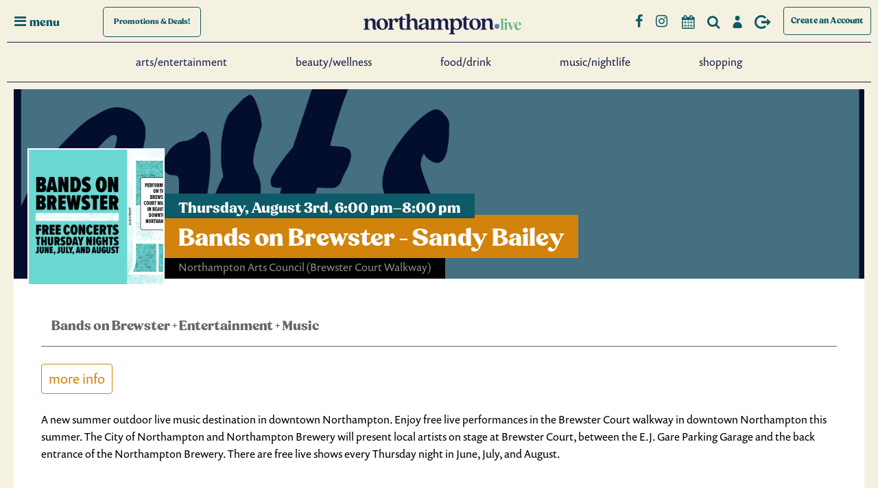

--- FILE ---
content_type: text/html; charset=UTF-8
request_url: https://northampton.live/events/sandy-bailey
body_size: 11638
content:
<!DOCTYPE html>
<html data-color-scheme="noho" lang="en" class="disable-transitions">
<head>

    <!-- This forces IE Edge to remove IE Compatibility Settings -->
    <meta http-equiv="X-UA-Compatible" content="IE=edge">

            <meta charset="UTF-8">
    <title>Northampton MA Events - Find Out What&apos;s Happening and More</title>
    <base href="https://northampton.live/">

        <meta name="robots" content="index,follow">
    <meta name="description" content="">
    <meta name="generator" content="Contao Open Source CMS">
    
    <meta name="viewport" content="width=device-width,initial-scale=1.0">

    
    <meta name="viewport" content="width=device-width,initial-scale=1.0">
        <link rel="stylesheet" href="/assets/css/mobiscroll.jquery.min.css,select2.min.css,colorbox.min.css,photo...-22aab29a.css">        <link type="application/rss+xml" rel="alternate" href="https://northampton.live/share/full-feed.xml" title="Northampton.live Event Listings"><meta property="og:image" content="https://northampton.live/files/noho/assets/img/opengraph/northampton-live-og.jpg"><meta name="twitter:card" content="summary_large_image"><meta name="twitter:image" content="https://northampton.live/files/noho/assets/img/opengraph/northampton-live.jpg"><meta property="og:locale" content="en_US"><meta property="og:url" content="https://northampton.live/events/sandy-bailey"><link rel="stylesheet" href="/assets/css/2c6e18bfd9ba.css?v=1769476686">
    <!-- Google Tag Manager -->
    <script>(function(w,d,s,l,i){w[l]=w[l]||[];w[l].push({'gtm.start':
                new Date().getTime(),event:'gtm.js'});var f=d.getElementsByTagName(s)[0],
            j=d.createElement(s),dl=l!='dataLayer'?'&l='+l:'';j.async=true;j.src=
            'https://www.googletagmanager.com/gtm.js?id='+i+dl;f.parentNode.insertBefore(j,f);
        })(window,document,'script','dataLayer','GTM-KBM63PW');</script>
    <!-- End Google Tag Manager -->


    <!-- Lucky Orange -->
    <script>
		window.__lo_site_id = 157209;

		(function() {
			var wa = document.createElement('script'); wa.type = 'text/javascript'; wa.async = true;
			wa.src = 'https://d10lpsik1i8c69.cloudfront.net/w.js';
			var s = document.getElementsByTagName('script')[0]; s.parentNode.insertBefore(wa, s);
		})();
    </script>
    <!-- End Lucky Orange -->

<link rel="stylesheet" href="https://use.typekit.net/bpe5htb.css">
<script src="https://kit.fontawesome.com/0218b1017d.js" crossorigin="anonymous"></script>

    
</head>
<body id="vee-body" class="insidePage listers"  data-vee-lightbox="{&quot;animationEffect&quot;:&quot;zoom&quot;,&quot;animationDuration&quot;:500,&quot;transitionEffect&quot;:&quot;fade&quot;,&quot;transitionDuration&quot;:366}" itemscope itemtype="http://schema.org/WebPage">


  
    <div id="offcanvas">
        <div class="inside">
            
<div id="offCanvas2020" class="node_wrapper ">
    
<div class="overlay overlay-genie" data-steps="m 701.56545,809.01175 35.16718,0 0,19.68384 -35.16718,0 z;m 698.9986,728.03569 41.23353,0 -3.41953,77.8735 -34.98557,0 z;m 687.08153,513.78234 53.1506,0 C 738.0505,683.9161 737.86917,503.34193 737.27015,806 l -35.90067,0 c -7.82727,-276.34892 -2.06916,-72.79261 -14.28795,-292.21766 z;m 403.87105,257.94772 566.31246,2.93091 C 923.38284,513.78233 738.73561,372.23931 737.27015,806 l -35.90067,0 C 701.32034,404.49318 455.17312,480.07689 403.87105,257.94772 z;M 51.871052,165.94772 1362.1835,168.87863 C 1171.3828,653.78233 738.73561,372.23931 737.27015,806 l -35.90067,0 C 701.32034,404.49318 31.173122,513.78234 51.871052,165.94772 z;m 52,26 1364,4 c -12.8007,666.9037 -273.2644,483.78234 -322.7299,776 l -633.90062,0 C 359.32034,432.49318 -6.6979288,733.83462 52,26 z;m 0,0 1439.999975,0 0,805.99999 -1439.999975,0 z">
<svg xmlns="http://www.w3.org/2000/svg" width="100%" height="100%" viewBox="0 0 1440 806" preserveAspectRatio="none">
	<path class="overlay-path" d="m 701.56545,809.01175 35.16718,0 0,19.68384 -35.16718,0 z"/>
</svg>
	<button type="button" class="overlay-close">Close</button>
<nav>
<!-- indexer::stop -->
<nav class="mod_navigation block" id="offcanvasNav">

  
  <a href="/events/sandy-bailey#skipNavigation9" class="invisible">Skip navigation</a>

  
<ul class="level_1">
            <li><a href="/arts-entertainment" title="Live Music Northampton MA - Theater, Concerts, Dance Performances - Comedy Shows Western Mass - Karaoke Nights">Arts/Entertainment</a></li>
                <li><a href="/beauty-wellness" title="Beauty and Wellness Northampton MA - Western MA Spas | northampton.live">Beauty/Wellness</a></li>
                <li><a href="/food-drink" title="Restaurants Northampton MA - Bars Northampton Mass | northampton.live">Food/Drink</a></li>
                <li><a href="/music-nightlife" title="Live Music Northampton MA - Dancing, Karaoke, Theater - Comedy Shows Western MA | northampton.live">Music/Nightlife</a></li>
                <li><a href="/shopping" title="Shopping Northampton MA - Western MA Retail Shops | northampton.live">Shopping</a></li>
                <li><a href="/all-promotions" title="Promos/Deals">Promos/Deals</a></li>
      </ul>

  <span id="skipNavigation9" class="invisible"></span>

</nav>
<!-- indexer::continue -->
<div class="ce_genstart" id="offCanvasCategories">
<!-- indexer::stop -->
<div class="mod_nohocategorynav block">

            <h4 class="headline">Restaurants</h4>


    <div class="inner">
        <ul class="categoryNavUl">
                        <li class="categoryNavLi categoryNavItem categoryNavItem-american">

                                <a href="/food-drink/types/american" title="American">
                
                <span class="categoryNavName">American</span>

                                </a>
                            </li>
                        <li class="categoryNavLi categoryNavItem categoryNavItem-asian-indian">

                                <a href="/food-drink/types/asian-indian" title="Asian/Indian">
                
                <span class="categoryNavName">Asian/Indian</span>

                                </a>
                            </li>
                        <li class="categoryNavLi categoryNavItem categoryNavItem-bars-cocktails">

                                <a href="/food-drink/types/bars-cocktails" title="Bars/Cocktails">
                
                <span class="categoryNavName">Bars/Cocktails</span>

                                </a>
                            </li>
                        <li class="categoryNavLi categoryNavItem categoryNavItem-breakfast-brunch">

                                <a href="/food-drink/types/breakfast-brunch" title="Breakfast/Brunch">
                
                <span class="categoryNavName">Breakfast/Brunch</span>

                                </a>
                            </li>
                        <li class="categoryNavLi categoryNavItem categoryNavItem-breweries">

                                <a href="/food-drink/types/breweries" title="Breweries">
                
                <span class="categoryNavName">Breweries</span>

                                </a>
                            </li>
                        <li class="categoryNavLi categoryNavItem categoryNavItem-cafes-bakeries">

                                <a href="/food-drink/types/cafes-bakeries" title="Cafés/Bakeries">
                
                <span class="categoryNavName">Cafés/Bakeries</span>

                                </a>
                            </li>
                        <li class="categoryNavLi categoryNavItem categoryNavItem-desserts">

                                <a href="/food-drink/types/desserts" title="Desserts">
                
                <span class="categoryNavName">Desserts</span>

                                </a>
                            </li>
                        <li class="categoryNavLi categoryNavItem categoryNavItem-italian-pizza">

                                <a href="/food-drink/types/italian-pizza" title="Italian/Pizza">
                
                <span class="categoryNavName">Italian/Pizza</span>

                                </a>
                            </li>
                        <li class="categoryNavLi categoryNavItem categoryNavItem-locally-sourced">

                                <a href="/food-drink/types/locally-sourced" title="Locally Sourced">
                
                <span class="categoryNavName">Locally Sourced</span>

                                </a>
                            </li>
                        <li class="categoryNavLi categoryNavItem categoryNavItem-mexican">

                                <a href="/food-drink/types/mexican" title="Mexican">
                
                <span class="categoryNavName">Mexican</span>

                                </a>
                            </li>
                        <li class="categoryNavLi categoryNavItem categoryNavItem-more">

                                <a href="/food-drink/types/more" title="More">
                
                <span class="categoryNavName">More</span>

                                </a>
                            </li>
                        <li class="categoryNavLi categoryNavItem categoryNavItem-specialty">

                                <a href="/food-drink/types/specialty" title="Specialty">
                
                <span class="categoryNavName">Specialty</span>

                                </a>
                            </li>
                        <li class="categoryNavLi categoryNavItem categoryNavItem-vegan-friendly">

                                <a href="/food-drink/types/vegan-friendly" title="Vegan-friendly">
                
                <span class="categoryNavName">Vegan-friendly</span>

                                </a>
                            </li>
                        <li class="categoryNavLi categoryNavItem categoryNavItem-vegetarian">

                                <a href="/food-drink/types/vegetarian" title="Vegetarian-friendly">
                
                <span class="categoryNavName">Vegetarian-friendly</span>

                                </a>
                            </li>
                    </ul>
    </div>


</div>
<!-- indexer::continue -->

<!-- indexer::stop -->
<div class="mod_nohocategorynav block">

            <h4 class="headline">Retail</h4>


    <div class="inner">
        <ul class="categoryNavUl">
                        <li class="categoryNavLi categoryNavItem categoryNavItem-books">

                                <a href="/shopping/types/books" title="Books">
                
                <span class="categoryNavName">Books</span>

                                </a>
                            </li>
                        <li class="categoryNavLi categoryNavItem categoryNavItem-clothing">

                                <a href="/shopping/types/clothing" title="Clothing">
                
                <span class="categoryNavName">Clothing</span>

                                </a>
                            </li>
                        <li class="categoryNavLi categoryNavItem categoryNavItem-cosmetics-body-care">

                                <a href="/shopping/types/cosmetics-body-care" title="Cosmetics &amp; Body Care">
                
                <span class="categoryNavName">Cosmetics & Body Care</span>

                                </a>
                            </li>
                        <li class="categoryNavLi categoryNavItem categoryNavItem-electronics">

                                <a href="/shopping/types/electronics" title="Electronics">
                
                <span class="categoryNavName">Electronics</span>

                                </a>
                            </li>
                        <li class="categoryNavLi categoryNavItem categoryNavItem-footwear">

                                <a href="/shopping/types/footwear" title="Footwear">
                
                <span class="categoryNavName">Footwear</span>

                                </a>
                            </li>
                        <li class="categoryNavLi categoryNavItem categoryNavItem-furniture-home-decor">

                                <a href="/shopping/types/furniture-home-decor" title="Furniture &amp; Home Decor">
                
                <span class="categoryNavName">Furniture & Home Decor</span>

                                </a>
                            </li>
                        <li class="categoryNavLi categoryNavItem categoryNavItem-gifts">

                                <a href="/shopping/types/gifts" title="Gifts">
                
                <span class="categoryNavName">Gifts</span>

                                </a>
                            </li>
                        <li class="categoryNavLi categoryNavItem categoryNavItem-groceries-food">

                                <a href="/shopping/types/groceries-food" title="Groceries &amp; Food">
                
                <span class="categoryNavName">Groceries & Food</span>

                                </a>
                            </li>
                        <li class="categoryNavLi categoryNavItem categoryNavItem-jewelry">

                                <a href="/shopping/types/jewelry" title="Jewelry">
                
                <span class="categoryNavName">Jewelry</span>

                                </a>
                            </li>
                        <li class="categoryNavLi categoryNavItem categoryNavItem-music-41">

                                <a href="/shopping/types/music-41" title="Music/Instruments">
                
                <span class="categoryNavName">Music/Instruments</span>

                                </a>
                            </li>
                        <li class="categoryNavLi categoryNavItem categoryNavItem-pets">

                                <a href="/shopping/types/pets" title="Pets">
                
                <span class="categoryNavName">Pets</span>

                                </a>
                            </li>
                        <li class="categoryNavLi categoryNavItem categoryNavItem-sports-outdoor">

                                <a href="/shopping/types/sports-outdoor" title="Sports &amp; Outdoor">
                
                <span class="categoryNavName">Sports & Outdoor</span>

                                </a>
                            </li>
                        <li class="categoryNavLi categoryNavItem categoryNavItem-stationery-hobby">

                                <a href="/shopping/types/stationery-hobby" title="Stationery &amp; Hobby">
                
                <span class="categoryNavName">Stationery & Hobby</span>

                                </a>
                            </li>
                        <li class="categoryNavLi categoryNavItem categoryNavItem-toys-kids">

                                <a href="/shopping/types/toys-kids" title="Toys &amp; Kids">
                
                <span class="categoryNavName">Toys & Kids</span>

                                </a>
                            </li>
                    </ul>
    </div>


</div>
<!-- indexer::continue -->
</div>
<div class="ce_genstart" id="offCanvasOtherTop">
<div class="ce_hyperlink otherLink block">

        

          <a href="/calendar" class="hyperlink_txt" title="Full Event Calendar">Full Event Calendar</a>
      

</div>

<div class="ce_hyperlink otherLink block">

        

          <a href="/content" class="hyperlink_txt" title="Interviews with Local Businesses">Interviews with Local Businesses</a>
      

</div>

<div class="ce_hyperlink otherLink block">

        

          <a href="/search" class="hyperlink_txt" title="Search">Search</a>
      

</div>
</div>
<div class="ce_genstart" id="offCanvasOtherBottom">
<div class="ce_hyperlink otherLink block">

        

          <a href="/login" class="hyperlink_txt" title="Login/Sign up">Login/Sign up</a>
      

</div>

<div class="ce_hyperlink otherLink block">

        

          <a href="/site-map" class="hyperlink_txt" title="Other pages">Other pages</a>
      

</div>

<div class="otherLink">
	<p>Sign up for our Newsletter:</p>
</div>
<!-- indexer::stop -->
<div class="mod_form newsletterSignup block">

  
      <form method="post" enctype="application/x-www-form-urlencoded" id="newsletterSignup" novalidate>
  <div class="formbody">
              <input type="hidden" name="FORM_SUBMIT" value="auto_form_11">
      <input type="hidden" name="REQUEST_TOKEN" value="21a5641.pmKVUCLmwcNYOBnCbhUGV0DoPO4_J5_dtGOKsf8WVzs.wAahA2eA8_BuVCywW3s3OQyPCr5FUsea2CWnwrwiOlHOBuUbaLCkhzteSA">
              
<input type="hidden" name="form_date" value="01-26-2026">
    
<div class="widget widget-explanation explanation">
  <h2>Sign up for our newsletter</h2></div>

<div class="widget widget-text mandatory">
    
    
  <input type="email" name="email" id="ctrl_86" class="text mandatory" value="" required placeholder="Email Address">
</div>

<div class="widget widget-captcha mandatory">
    
    
  <input type="text" name="captcha_237" id="ctrl_237" class="captcha mandatory" value="" aria-describedby="captcha_text_237" maxlength="2" required>
  <span id="captcha_text_237" class="captcha_text">&#80;&#x6C;&#101;&#x61;&#115;&#x65;&#32;&#x63;&#97;&#x6C;&#99;&#x75;&#108;&#x61;&#116;&#x65;&#32;&#x34;&#32;&#x70;&#108;&#x75;&#115;&#x20;&#51;&#x2E;</span>
  <input type="hidden" name="captcha_237_hash" value="">

      <div style="display:none">
      <label for="ctrl_237_hp">Do not fill in this field</label>
      <input type="text" name="captcha_237_name" id="ctrl_237_hp" value="">
    </div>
          <script src="/_contao/captcha/en" data-id="237" data-name="captcha_237" async></script>
      
</div>

<div class="widget widget-submit">
    
        <button type="submit" id="ctrl_87" class="submit">Submit</button>
  </div>
  </div>
</form>
  
</div>
<!-- indexer::continue -->

  <script>
    document.currentScript.previousElementSibling.querySelector('form')?.addEventListener('submit', e => {
      // Prevent double form submission
      if (e.submitter) {
        setTimeout(() => e.submitter.disabled = true);
        setTimeout(() => e.submitter.disabled = false, 30000);
      }
    });
  </script>
</div>

</nav>
</div></div>
        </div>
    </div>

<div id="wrapper">

                <header id="header">
            <div class="inside">
                

<div id="hamburger"><i class="icon-menu"></i><span class="menuText">menu</span></div>
<div id="promoButton">
	<a href="/all-promotions"><span class="content">Promotions <span class="extra">& Deals!</span></span></a>
</div><div class="ce_genstart" id="logo">
<div class="logoWrapper">
<div id="logoNorthampton">
<a href="/">

<svg version="1.1" id="Layer_1" xmlns="http://www.w3.org/2000/svg" xmlns:xlink="http://www.w3.org/1999/xlink" x="0px" y="0px"
	 viewBox="0 0 260.7 33.5" style="enable-background:new 0 0 260.7 33.5;" xml:space="preserve">
<style type="text/css">
	.st0{fill:#1B214D;}
	.st1{fill:#62B284;}
	.st2{fill:#637FB3;}
</style>
<g>
	<path class="st0" d="M15,22.5v-7.2c0-2.7-1.3-4.8-3.8-4.8c-2.5,0-3.9,2.1-3.9,4.8v6.9c0,1.8,0.7,2.4,2.5,2.5V26H0v-1.2
		c1.9-0.2,2.5-0.7,2.5-2.5v-10c0-1.8-0.8-2.3-2.5-2.1V8.8l5.5-1C6.7,7.6,7.3,8.1,7.3,9c0,1.4,0.6,1.8,1.1,1.2c0.8-1,2.3-2.6,5.5-2.6
		c2.9,0,5.9,1.4,5.9,6.8v8.1c0,1.3,0.7,1.9,1.8,1.5v0.7c-0.5,1-1.8,1.4-3,1.4C16.5,26.2,15,25.1,15,22.5z"/>
	<path class="st0" d="M21.4,16.9c0-6.1,4.6-9.2,9.5-9.2c4.9,0,9.5,3.2,9.5,9.3c0,6.1-4.6,9.2-9.5,9.2C26,26.2,21.4,23,21.4,16.9z
		 M31.7,24.7c2.1,0,3.6-1.8,3.6-6.1c0-5-2-9.4-5.2-9.4c-2.1,0-3.6,1.8-3.6,6.1C26.5,20.3,28.6,24.7,31.7,24.7z"/>
	<path class="st0" d="M42.7,22.2v-10c0-1.8-0.8-2.3-2.5-2.1V8.8l5.5-1c1.1-0.2,1.7,0.3,1.7,1.2v0.8c0,0.7,0.6,0.8,1.1,0.2
		c0.9-1,2.3-2.5,4.8-2.5c2.6,0,4.1,1.7,4.1,3.6c0,1.7-1.1,2.9-2.9,2.9c-3.3,0-1-4-3.6-4c-1.9,0-3.4,2.1-3.4,7.2v4.8
		c0,1.8,0.7,2.4,2.7,2.5V26h-10v-1.2C42.1,24.6,42.7,24,42.7,22.2z"/>
	<path class="st0" d="M59.5,20.8v-9.7c0-1.2-0.3-1.5-1.1-1.5h-1.8V8.6c2.8-0.8,4.3-2.2,5.5-4.3c0.2-0.4,0.5-0.5,0.9-0.5h0.6
		c0.4,0,0.7,0.3,0.7,0.7l0,2.6c0,0.8,0.4,1.1,2.3,1.1h2.8v1.8l-2.8-0.2c-1.9-0.1-2.3,0.2-2.3,1.5v9.3c0,2.3,0.3,3.7,2.3,3.7
		c0.7,0,1.5-0.2,2.1-0.7c0.5,0.6,0.6,1,0.2,1.3c-0.8,0.8-2.2,1.3-4,1.3C61.6,26.2,59.5,24.4,59.5,20.8z"/>
	<path class="st0" d="M84.2,22.5v-7.2c0-2.7-1.3-4.8-3.8-4.8c-2.5,0-3.9,2.1-3.9,4.8v6.9c0,1.8,0.7,2.4,2.5,2.5V26h-9.8v-1.2
		c1.9-0.2,2.5-0.7,2.5-2.5V4.4c0-1.8-0.8-2.3-2.5-2.1V1.1l5.5-1c1.1-0.2,1.7,0.3,1.7,1.4V9c0,1.4,0.6,1.8,1.1,1.2
		c0.8-1,2.3-2.6,5.5-2.6c2.9,0,5.9,1.4,5.9,6.8v8.1c0,1.3,0.7,1.9,1.8,1.5v0.7c-0.5,1-1.8,1.4-3,1.4C85.7,26.2,84.2,25.1,84.2,22.5z
		"/>
	<path class="st0" d="M90.9,21.8c0-3.2,2.7-5.2,10.4-6.3c1.1-0.2,1.4-0.4,1.4-1.5v-0.6c0-2.9-0.9-4.3-3.2-4.3
		c-4.5,0-1.1,5.3-5.2,5.3c-1.6,0-2.3-1-2.3-2.3c0-3.1,4.3-4.4,8.7-4.4c4.7,0,6.8,1.7,6.8,7.2v7.6c0,1.3,0.5,1.9,1.6,1.5v0.7
		c-0.5,1-1.7,1.4-2.9,1.4c-2.2,0-3.3-1.3-3.4-2.7c0-0.5-0.4-0.6-0.7-0.1c-1.1,1.4-3.2,2.9-6,2.9C93.4,26.2,90.9,24.9,90.9,21.8z
		 M98.6,23.6c2.4,0,4.2-1.9,4.2-4.4v-1c0-0.9-0.3-1.3-1.6-1.2c-4.4,0.4-5.4,2.4-5.4,3.9C95.8,22.3,96.6,23.6,98.6,23.6z"/>
	<path class="st0" d="M135.1,22.5v-7.2c0-2.8-1.1-4.8-3.3-4.8c-2.3,0-3.5,2.1-3.5,4.8v6.9c0,1.8,0.7,2.4,2.5,2.5V26h-9.7v-1.2
		c1.8-0.2,2.5-0.7,2.5-2.5v-6.9c0-2.8-1.1-4.8-3.3-4.8c-2.3,0-3.5,2.1-3.5,4.8v6.9c0,1.8,0.7,2.4,2.4,2.5V26h-9.7v-1.2
		c1.9-0.2,2.5-0.7,2.5-2.5v-10c0-1.8-0.8-2.3-2.5-2.1V8.8l5.5-1c1.1-0.2,1.7,0.3,1.7,1.2c0,1.4,0.6,1.7,1.1,1.2
		c0.9-1,2.3-2.6,5.2-2.6c1.5,0,3.4,0.5,4.5,2.3c0.5,0.8,1,1,1.5,0.4c1.3-1.5,2.8-2.6,5.3-2.6c2.8,0,5.5,1.4,5.5,7v7.9
		c0,1.3,0.7,1.9,1.8,1.5v0.7c-0.5,1-1.8,1.4-3,1.4C136.6,26.2,135.1,25.1,135.1,22.5z"/>
	<path class="st0" d="M144,29.8V12.2c0-1.8-0.8-2.3-2.5-2.1V8.8l5.5-1c1.1-0.2,1.7,0.3,1.7,1.3v0.4c0,0.6,0.4,0.8,0.9,0.3
		c0.8-0.8,2.7-2.1,5.4-2.1c4.2,0,7.9,3.3,7.9,9c0,6.2-4.3,9.5-8.7,9.5c-2.6,0-4-1.1-4.7-1.1c-0.6,0-0.8,0.5-0.8,1.9v2.9
		c0,1.7,0.7,2.3,2.7,2.5v1.2h-10v-1.2C143.4,32.1,144,31.6,144,29.8z M153.8,24.7c2.8,0,4.2-2.5,4.2-6.3c0-4.4-1.9-8-5.1-8
		c-1.8,0-4,1.1-4,5.4v3.1C148.8,23.4,151.7,24.7,153.8,24.7z"/>
	<path class="st0" d="M165.2,20.8v-9.7c0-1.2-0.3-1.5-1.1-1.5h-1.8V8.6c2.8-0.8,4.3-2.2,5.5-4.3c0.2-0.4,0.5-0.5,0.9-0.5h0.6
		c0.4,0,0.7,0.3,0.7,0.7l0,2.6c0,0.8,0.4,1.1,2.3,1.1h2.8v1.8l-2.8-0.2c-1.9-0.1-2.3,0.2-2.3,1.5v9.3c0,2.3,0.3,3.7,2.3,3.7
		c0.7,0,1.5-0.2,2.1-0.7c0.5,0.6,0.6,1,0.2,1.3c-0.8,0.8-2.2,1.3-4,1.3C167.3,26.2,165.2,24.4,165.2,20.8z"/>
	<path class="st0" d="M174.8,16.9c0-6.1,4.6-9.2,9.5-9.2c4.9,0,9.5,3.2,9.5,9.3c0,6.1-4.6,9.2-9.5,9.2
		C179.4,26.2,174.8,23,174.8,16.9z M185.1,24.7c2.1,0,3.6-1.8,3.6-6.1c0-5-2-9.4-5.2-9.4c-2.1,0-3.6,1.8-3.6,6.1
		C179.9,20.3,182,24.7,185.1,24.7z"/>
	<path class="st0" d="M208.6,22.5v-7.2c0-2.7-1.3-4.8-3.8-4.8c-2.5,0-3.9,2.1-3.9,4.8v6.9c0,1.8,0.7,2.4,2.5,2.5V26h-9.8v-1.2
		c1.9-0.2,2.5-0.7,2.5-2.5v-10c0-1.8-0.8-2.3-2.5-2.1V8.8l5.5-1c1.1-0.2,1.7,0.3,1.7,1.2c0,1.4,0.6,1.8,1.1,1.2
		c0.8-1,2.3-2.6,5.5-2.6c2.9,0,5.9,1.4,5.9,6.8v8.1c0,1.3,0.7,1.9,1.8,1.5v0.7c-0.5,1-1.8,1.4-3,1.4
		C210.1,26.2,208.6,25.1,208.6,22.5z"/>
</g>
<g>
	<path class="st1" d="M226.1,25.6l0.5,0c0.8-0.1,1-0.1,1-0.5V11c0-1.3-0.2-1.6-0.9-1.8l-0.8-0.3l0-0.3l4.9-1.3v17.8
		c0,0.2,0.2,0.3,1.2,0.4l0.4,0l0.1,0.4H226L226.1,25.6z"/>
	<path class="st1" d="M232.1,25.6l0.5,0c0.8-0.1,1.1-0.1,1.1-0.5v-7.4c0-1.7-0.2-1.9-1.2-2.2l-0.6-0.1l0-0.3l4.9-1.4v11.5
		c0,0.2,0.2,0.3,1.3,0.4l0.4,0l0.1,0.4h-6.6L232.1,25.6z M233.1,9.8c0-1,0.7-2,2-2c1.3,0,2,1,2,2c0,0.9-0.7,2-2,2
		C233.9,11.8,233.1,10.8,233.1,9.8z"/>
	<path class="st1" d="M239.2,16c-0.4-1.1-0.6-1.3-1.5-1.4l-0.5-0.1l-0.1-0.4h7l-0.1,0.4l-0.6,0.1c-0.9,0.1-1.1,0.4-0.8,1.2l2.8,7
		l2-5.3c0.9-2.3,0.6-2.7-0.9-2.9l-0.6-0.1l-0.1-0.4h5l-0.1,0.4l-0.5,0.1c-1.1,0.1-1.3,0.5-2.3,3.1l-3.4,8.7h-1.1L239.2,16z"/>
	<path class="st1" d="M249.4,20.3c0-3.8,2.8-6.7,6.5-6.7c3,0,4.7,1.8,4.7,4c0,0.2,0,0.5-0.1,0.8c0,0-7.1-0.1-7.7-0.1
		c-0.1,0.3-0.1,0.8-0.1,1c0,3,1.7,5.1,4.1,5.1c1.5,0,2.6-0.6,3.5-2l0.3,0.2c-1.1,2.5-2.9,3.9-5.5,3.9
		C251.8,26.5,249.4,23.9,249.4,20.3z M257.4,17.8c0-1.8-0.5-3.6-1.9-3.6c-1.3,0-2.5,1.4-2.7,3.6L257.4,17.8z"/>
</g>
<g>
	<path class="st2" d="M216.3,20.5c0-2.2,1.8-4.1,4.2-4.1c2.4,0,4.1,1.9,4.1,4.1c0,2.2-1.8,4.2-4.1,4.2
		C218.2,24.7,216.3,22.7,216.3,20.5z"/>
</g>
</svg>

</a>
</div>
</div></div>
<!-- indexer::stop --><div class="ce_genstart" id="navButtons">
<div id="followButtons">
	<a href="https://www.facebook.com/northamptonMAlive" target="_blank" title="Northampton.Live Facebook Page">
	<i class="addthis_follow_button icon-facebook-1" data-service="facebook" data-username="NorthamptonMAlive"></i>
	</a>
	<a href="https://www.instagram.com/northampton.live" target="_blank" title="Northampton.Live Facebook Page">
	<i class="addthis_follow_button icon-instagram" data-service="instagram" data-username="northampton.live"></i>
	</a>
</div>

<div class="ce_hyperlink navButtonLink"  id="calendarLink">
    <span class="pretext">Check Out the Full Calendar </span><a href="/calendar" class="hyperlink_txt" title="Full Calendar"><i class="block"><span>Full Calendar</span></i></a> <span class="posttext"></span>
</div>

<div class="ce_hyperlink navButtonLink"  id="searchLink">
<a href="/search" class="hyperlink_txt" title="Search"><i class="block"><span>Search</span></i></a>
</div>

<div class="ce_hyperlink navButtonLink"  id="loginLink">
<a href="/login" class="hyperlink_txt" title="Login"><i class="block"><span>Login</span></i></a>
</div>

<!-- indexer::stop -->
<div class="ce_hyperlink navButtonLink"  id="logoutLink">
<a href="/logout" class="hyperlink_txt" title="Logout"><i class="block"><span>Logout</span></i></a>
</div>
<!-- indexer::continue -->

<div class="ce_hyperlink block" id="submitEventLink">

        

          <a href="/account/profile" class="hyperlink_txt" title="Create an Account">Create an Account</a>
      

</div>
</div>
<!-- indexer::continue --><!-- indexer::stop --><div class="ce_genstart" id="menuItems">
<div class="ce_hyperlink menuLink block">

        

          <a href="/arts-entertainment" class="hyperlink_txt" title="Arts/Entertainment">Arts/Entertainment</a>
      

</div>

<div class="ce_hyperlink menuLink block">

        

          <a href="/beauty-wellness" class="hyperlink_txt" title="Beauty/Wellness">Beauty/Wellness</a>
      

</div>

<div class="ce_hyperlink menuLink block">

        

          <a href="/food-drink" class="hyperlink_txt" title="Food/Drink">Food/Drink</a>
      

</div>

<div class="ce_hyperlink menuLink block">

        

          <a href="/music-nightlife" class="hyperlink_txt" title="Music/Nightlife">Music/Nightlife</a>
      

</div>

<div class="ce_hyperlink menuLink last block">

        

          <a href="/shopping" class="hyperlink_txt" title="Shopping">Shopping</a>
      

</div>
</div>
<!-- indexer::continue -->            </div>
        </header>
        
    
        <div id="container">

                <main id="main" class="vee-layout-main" itemscope itemtype="http://schema.org/WebPageElement" itemprop="mainContentOfPage">
            <div class="inside vee-layout-main__inside">
                

  <div class="mod_article rhyme_article_266 block" id="article-266">
    
          
<div class="mod_nohoeventreader eventDetail block" id="eventReader">

        

<div class="event layout_teaser " itemscope itemtype="http://schema.org/Event">

	    <div class="header">

        <div class="inner_row">
            <div class="rel">
                                    <div class="imageInset">
                        
<figure class="image_container">
    
            
<picture>
                        <source srcset="/assets/images/n/BandsOnBrewster-wide-agbd5bnz7e7r5nx.png" media="(min-width:0px)">
            
    <img src="/assets/images/2/BandsOnBrewster-wide-0smw9fpzt7t2szq.png" alt="BandsOnBrewster Wide" loading="lazy" itemprop="image">

    </picture>
    
    
    </figure>
                    </div>
                
                <div class="info">
                    <p class="time"><time datetime="2023-08-03T18:00:00-04:00" itemprop="startDate">Thursday,  August 3rd, 6:00 pm–8:00 pm</time></p>
                    <h2 itemprop="name">Bands on Brewster - Sandy Bailey</h2>
                                            <p class="location" itemprop="location" itemscope itemtype="http://schema.org/Place">
                            <span itemprop="name">Northampton Arts Council</span>
                                                            <span itemprop="address" itemscope itemtype="http://schema.org/PostalAddress">(Brewster Court Walkway)</span>
                                <span class="invisible" itemprop="streetAddress">240 Main Street #1</span>
                                <span class="invisible" itemprop="addressLocality">Northampton</span>
                                <span class="invisible" itemprop="postalCode">01060</span>
                                <span class="invisible" itemprop="addressRegion">MA</span>
                                <span class="invisible" itemprop="addressCountry">US</span>
                                                    </p>
                                    </div>
            </div>
        </div>

                    
<figure class="businessBg image_container">

    
        
<picture>
                        <source srcset="/assets/images/j/NAC%20Logo%20Color-qwvttnvyyv6vqtr.jpg" media="(min-width:641px) and (min-height:0px) and (max-height:768px)">
                                <source srcset="/assets/images/2/NAC%20Logo%20Color-bt4xhnj7d3w78vz.jpg" media="(min-width:1201px)">
                                <source srcset="/assets/images/8/NAC%20Logo%20Color-fg0n4mv2qn5tg9b.jpg" media="(min-width:961px) and (max-width:1200px)">
                                <source srcset="/assets/images/p/NAC%20Logo%20Color-vn894awp23j1gcq.jpg" media="(min-width:769px) and (max-width:960px)">
                                <source srcset="/assets/images/z/NAC%20Logo%20Color-2krkj7z7wtg7nje.jpg" media="(min-width:601px) and (max-width:768px)">
                                <source srcset="/assets/images/r/NAC%20Logo%20Color-2e8wbw8zre7m4y6.jpg" media="(min-width:481px) and (max-width:600px)">
                                <source srcset="/assets/images/b/NAC%20Logo%20Color-hb3a5hd8pjh8cn0.jpg" media="(min-width:0px) and (max-width:480px)">
            
    <img src="/files/memberDirectories/nohoarts/NAC%20Logo%20Color.jpg" alt="NAC%20Logo%20Color" loading="lazy" itemprop="image">

    </picture>

        
    
</figure>

        
    </div>

    <div class="details">

        <div class="categories">
                            <span class="category bands-on-brewster">Bands on Brewster</span>
                <span class="ampersand">+</span>                            <span class="category entertainment">Entertainment</span>
                <span class="ampersand">+</span>                            <span class="category music">Music</span>
                                    </div>

        <div class="specifics">
                                        <div class="contact"><a class="contact" href="https://www.northamptonartscouncil.org/2023/05/bands-on-brewster-2023-schedule.html" target="_blank">More Info</a></div>
            
                                            </div>

        <div class="ce_text block" itemprop="description">
            <p>A new summer outdoor live music destination in downtown Northampton. Enjoy free live performances in the Brewster Court walkway in downtown Northampton this summer. The City of Northampton and Northampton Brewery will present local artists on stage at Brewster Court, between the E.J. Gare Parking Garage and the back entrance of the Northampton Brewery. There are free live shows every Thursday night in June, July, and August.</p>                    </div>
    </div>

</div>



<!-- indexer::stop -->
<p class="back"><a href="" title=""></a></p>
<!-- indexer::continue -->


</div>
    
      </div>

            </div>
                    </main>
        
                        
                        
    </div>
    
    
                <footer id="footer" class="vee-layout-footer" itemscope itemtype="http://schema.org/WPFooter">
            <div class="inside vee-layout-footer__inside">
                

<!-- indexer::stop -->
<nav class="mod_customnav block" id="footerNav1">

  
  <a href="/events/sandy-bailey#skipNavigation121" class="invisible">Skip navigation</a>

  
<ul class="level_1">
            <li><a href="/login" title="Login">Login</a></li>
                <li><a href="/account/event-submission" title="Submit an Event - Northampton Mass">Submit an Event</a></li>
                <li><a href="/arts-entertainment" title="Arts &amp; Entertainment Northampton Mass - Rock Shows, Comedy, Theater">Arts & Entertainment</a></li>
                <li><a href="/beauty-wellness" title="Beauty &amp; Wellness">Beauty & Wellness</a></li>
                <li><a href="/food-drink" title="Food &amp; Drink">Food & Drink</a></li>
                <li><a href="/music-nightlife" title="Music &amp; Nightlife">Music & Nightlife</a></li>
                <li><a href="/shopping" title="Shopping Northampton Mass - Retail Therapy - Unique Gifts">Shopping & Retail</a></li>
      </ul>

  <span id="skipNavigation121" class="invisible"></span>

</nav>
<!-- indexer::continue -->

<!-- indexer::stop -->
<nav class="mod_customnav block" id="footerNav2">

  
  <a href="/events/sandy-bailey#skipNavigation122" class="invisible">Skip navigation</a>

  
<ul class="level_1">
            <li><a href="/places-to-stay" title="Places to Stay in Northampton, MA | Hotels located in the Northampton MA area">Places to Stay</a></li>
                <li><a href="/where-to-park" title="Where to Park in Northampton, MA | Parking Lots in Northampton MA | Northampton MA Event Parking">Where to Park</a></li>
                <li><a href="/content" title="Northampton Mass Retail, Restaurants, Businesses, and Events - Blog">News & Articles</a></li>
                <li><a href="/privacy-policy" title="Privacy Policy for Northampton, MA northampton.live website">Privacy Policy</a></li>
                <li><a href="/contact" title="Contact">Contact</a></li>
      </ul>

  <span id="skipNavigation122" class="invisible"></span>

</nav>
<!-- indexer::continue -->
<div class="ce_genstart" id="footerLogos">
<div class="ce_image block" id="dnaLogo">

        

  
<figure class="image_container vee-image-hover">
            <a href="http://www.northamptondna.com/" target="_blank" rel="noreferrer noopener">
    
            

    <img src="/files/noho/assets/img/layout/DNA-NEW.jpg" width="265" height="97" alt="Downtown Northampton Association" itemprop="image">

    
            </a>
    
    </figure>


</div>

<div class="ce_image block" id="chamberLogo">

        

  
<figure class="image_container vee-image-hover">
            <a href="https://www.northamptonchamber.com/" target="_blank" rel="noreferrer noopener">
    
            

    <img src="/files/noho/assets/img/layout/chamber-NEW.jpg" width="265" height="97" alt="Greater Northampton Chamber of Commerce" itemprop="image">

    
            </a>
    
    </figure>


</div>
</div>

<div class="ce_text block" id="webDev">

        

      <p>Website designed, developed, and managed by <a href="https://rhyme.digital/" target="_blank" rel="noopener">Rhyme.Digital</a></p>  
  
  

</div>
            </div>
        </footer>
        
</div>


  
    <div id="global_content">
        <div class="inside">
            

<div id="spinner"><div class="lds-ring"><div></div><div></div><div></div><div></div></div></div>        </div>
    </div>

<script src="/assets/js/jquery.min.js-c31f118d.js"></script><script src="https://cdnjs.cloudflare.com/ajax/libs/history.js/1.8/native.history.min.js" integrity="sha512-LW9lY12yhdxezhOnfueR/bF7GdraV3ZCZpdTTUqrq6ifCsp4wmnlBbw8/qTjs+9jqLXZn+cBVYN9rlQz52UVkA==" crossorigin="anonymous"></script><script src="assets/app/js/vendor/modernizr.min.js"></script><script src="assets/app/js/vendor/snap-svg/dist/snap.svg-min.js"></script><script src="assets/app/js/vendor/mobiscroll/js/mobiscroll.jquery.min.js"></script><script src="assets/app/js/vendor/slideReveal/dist/jquery.slidereveal.min.js"></script><script src="assets/jquery-ui/js/jquery-ui.min.js"></script><script src="vendor/select2/select2/dist/js/select2.min.js"></script><script src="assets/app/js/rhyme.facebook.js"></script><script src="assets/app/js/noho.util.js"></script><script src="assets/app/js/noho.general.js"></script><script src="assets/app/js/noho.forms.js"></script><script src="assets/app/js/noho.paypal.js"></script><script src="assets/app/js/noho.menu.js"></script><script src="assets/app/js/noho.social.js"></script><script src="assets/app/js/noho.analytics.js"></script><div id="nohoModal" class="modal-mask invisible">
    <div class="modal">
        <div class="inner">
            <button class="closeButton" aria-label="Close" onclick="this.blur(); return Noho.General.closeDefaultModal();"></button>
            <div class="modal-body">
                <div class="content">
                </div>
            </div>
        </div>
    </div>
</div>
<script>
    jQuery(function($) {
        $(document).accordion({
            // Put custom options here
            heightStyle: 'content',
            header: '.toggler',
            collapsible: true,
            create: function(event, ui) {
                ui.header.addClass('active');
                $('.toggler').attr('tabindex', 0);
            },
            activate: function(event, ui) {
                ui.newHeader.addClass('active');
                ui.oldHeader.removeClass('active');
                $('.toggler').attr('tabindex', 0);
            }
        });
    });
</script>

<script src="/assets/colorbox/js/colorbox.min.js?v=1.6.4.2"></script>
<script>
  jQuery(function($) {
    $('a[data-lightbox]').map(function() {
      $(this).colorbox({
        // Put custom options here
        loop: false,
        rel: $(this).attr('data-lightbox'),
        maxWidth: '95%',
        maxHeight: '95%'
      });
    });
  });
</script>
<script src="system/modules/rhyme_photoswipe/vendor/photoswipe/4.1.0/dist/photoswipe.min.js"></script><script src="system/modules/rhyme_photoswipe/vendor/photoswipe/4.1.0/dist/photoswipe-ui-default.min.js"></script><script src="system/modules/rhyme_photoswipe/assets/js/rhyme.photoswipe.js"></script><img src="/_contao/check_cookies" width="1" height="1" class="invisible" alt aria-hidden="true" onload="this.parentNode.removeChild(this)"><script src="/_contao/request_token_script" async></script>
<script id="mcjs">!function(c,h,i,m,p){m=c.createElement(h),p=c.getElementsByTagName(h)[0],m.async=1,m.src=i,p.parentNode.insertBefore(m,p)}(document,"script","https://chimpstatic.com/mcjs-connected/js/users/bdb7b1da4163cd15f25cb1e14/074b05e08652c27111c35a48f.js");</script>
<script type="application/ld+json">
{
    "@context": "https:\/\/schema.org",
    "@graph": [
        {
            "@type": "WebPage"
        },
        {
            "@id": "#\/schema\/image\/b5685618-008d-11ee-bbd5-f23c93e23b34",
            "@type": "ImageObject",
            "contentUrl": "\/assets\/images\/2\/BandsOnBrewster-wide-0smw9fpzt7t2szq.png"
        },
        {
            "@id": "#\/schema\/events\/17270",
            "@type": "Event",
            "description": "A new summer outdoor live music destination in downtown Northampton. Enjoy free live performances in the Brewster Court walkway in downtown Northampton this summer. The City of Northampton and Northampton Brewery will present local artists on stage at Brewster Court, between the E.J. Gare Parking Garage and the back entrance of the Northampton Brewery. There are free live shows every Thursday night in June, July, and August.",
            "endDate": "2023-08-03T20:00:00-04:00",
            "location": {
                "@type": "Place",
                "address": {
                    "@type": "PostalAddress",
                    "description": "Brewster Court Walkway"
                },
                "name": "Northampton Arts Council"
            },
            "name": "Bands on Brewster - Sandy Bailey",
            "startDate": "2023-08-03T18:00:00-04:00",
            "url": "https:\/\/www.northamptonartscouncil.org\/2023\/05\/bands-on-brewster-2023-schedule.html"
        }
    ]
}
</script>
<script type="application/ld+json">
{
    "@context": "https:\/\/schema.contao.org",
    "@graph": [
        {
            "@type": "Page",
            "fePreview": false,
            "groups": [],
            "noSearch": false,
            "pageId": 106,
            "protected": false,
            "title": "Northampton MA Events - Find Out What's Happening and More"
        }
    ]
}
</script>
<!-- Google Tag Manager (noscript) -->
<noscript><iframe src="https://www.googletagmanager.com/ns.html?id=GTM-KBM63PW"
                  height="0" width="0" style="display:none;visibility:hidden"></iframe></noscript>
<!-- End Google Tag Manager (noscript) -->
</body>
</html>

--- FILE ---
content_type: application/javascript
request_url: https://northampton.live/assets/app/js/noho.paypal.js
body_size: 1007
content:
/**
 * Copyright (C) 2018 Rhyme Digital, LLC.
 *
 * @link		http://rhyme.digital
 * @license		http://www.gnu.org/licenses/lgpl-3.0.html LGPL
 */


//Namespace
var Noho = window.Noho || {};

//Encapsulate
(function ($) {

    // Private
    var _blnDoInit                  = true,
        _blnInitialized             = false
    ;

    /*
     * Setup any necessary initial event listeners/callbacks
     */
    function _setup() {
        _setupGiftcerts();
        _setupDonations();
    }

    function _setupDonations() {

        jQuery('a.paypal-donation').each(function(i, el){
            var modalID = jQuery(el).data('modal');
            var modal = jQuery('#'+ modalID);
            if(modal) {

                //Handle modal setup
                jQuery('body').append(modal);
                jQuery(el).on('click touch', function(e){
                    e.preventDefault();
                    modal.removeClass('invisible');
                    jQuery('body').addClass('modal-open');
                });
            }
        });
    }

    function _setupGiftcerts() {

        jQuery('a.paypal-giftcert').each(function(i, el){
            var modalID = jQuery(el).data('modal');
            var modal = jQuery('#'+ modalID);
            if(modal) {

                //Handle modal setup
                jQuery('body').append(modal);
                jQuery(el).on('click touch', function(e){
                    e.preventDefault();
                    modal.removeClass('invisible');
                    jQuery('body').addClass('modal-open');
                });

                //Handle form setup
                var form = modal.find('form');
                var amount = form.find('input[name=os0]');
                var cardAmount = form.find('input[name=amount]');
                var addTip = form.find('input[name=addTip]');
                var tipAmount = form.find('div.addTip span');
                var total = form.find('div.total span');
                cardAmount.on('click touch', function(e){
                    var el = jQuery(this);
                    if(addTip.is(':checked')) {
                        amount.val(el.data('additional-fee'));
                        tipAmount.text(el.data('fee'));
                        total.text(el.data('fee-total'));
                    } else {
                        amount.val(el.val());
                        tipAmount.text(el.data('fee'));
                        total.text(el.data('base-fee'));
                    }
                });
                addTip.on('click touch', function(e){
                    var currentAmount = form.find('input[name=amount]:checked');
                    tipAmount.text(currentAmount.data('fee'));
                    if(jQuery(this).is(":checked")) {
                        amount.val(currentAmount.data('additional-fee'));
                        total.text(currentAmount.data('fee-total'));
                    } else {
                        amount.val(currentAmount.val());
                        total.text(currentAmount.data('base-fee'));
                    }
                });
            }
        });
    }

    /**
     * Close the modal window
     * @private
     * @return boolean
     */
    function _closeModal(el, e) {
        if(e) {
            e.preventDefault();
        }
        var modalID = jQuery(el).data('modal');
        var modal = jQuery('div#'+modalID);
        if(modal) {
            modal.addClass('invisible');
            jQuery('body').removeClass('modal-open');
        }
        return false;
    }

    // Public
    Noho.PayPal = {

        /**
         * Initialization
         * @public
         */
        init: function()
        {
            if (!_blnDoInit) return;
            _blnDoInit = false;

            _setup();

            _blnInitialized = true;
        },

        initAjax:  function() {
            //Force reset
            _setup();
        },

        /**
         * Close the modal window
         * @public
         */
        closeModal: function(el, e) {
            _closeModal(el, e);
        }
    };

    $(document).ready(Noho.PayPal.init);

}(jQuery));

--- FILE ---
content_type: text/plain
request_url: https://www.google-analytics.com/j/collect?v=1&_v=j102&a=592104855&t=pageview&_s=1&dl=https%3A%2F%2Fnorthampton.live%2Fevents%2Fsandy-bailey&ul=en-us%40posix&dt=Northampton%20MA%20Events%20-%20Find%20Out%20What%27s%20Happening%20and%20More&sr=1280x720&vp=1280x720&_u=aGBAgEAjAAAAACAAI~&jid=1683474096&gjid=773163368&cid=453569370.1769476689&tid=UA-137404993-1&_gid=1932352045.1769476689&_slc=1&gtm=45He61n1n81KBM63PWv811478698za200zd811478698&gcd=13l3l3l3l1l1&dma=0&tag_exp=103116026~103200004~104527906~104528500~104684208~104684211~105391253~115938466~115938469~116185181~116185182~116682876~117041588~117099528~117223559&z=1400229554
body_size: -451
content:
2,cG-P1GDWFRFCM

--- FILE ---
content_type: application/javascript
request_url: https://northampton.live/assets/app/js/noho.menu.js
body_size: 995
content:
/**
 * Copyright (C) 2018 Rhyme Digital, LLC.
 *
 * @link		http://rhyme.digital
 * @license		http://www.gnu.org/licenses/lgpl-3.0.html LGPL
 */


//Namespace
var Noho = window.Noho || {};

//Encapsulate
(function ($) {

    // Private

    var _blnDoInit                  = true,
        _blnInitialized             = false,
		_html                       = null,
        overlay                     = null,
        triggerButton               = null,
        closeButton                 = null,
        path                        = null,
        steps                       = null,
        stepsTotal                  = 0
    ;

    /*
     * Setup any necessary initial event listeners/callbacks
     */
    function _setup() {
		if (!_blnDoInit) return;
		_blnDoInit = false;

        _addGenieOverlay();

		_blnInitialized = true;
    }

    /* See https://github.com/codrops/FullscreenOverlayStyles */
    function _addGenieOverlay() {
        triggerButton = $( '#hamburger' );
        overlay = $( 'div.overlay' );
        closeButton = overlay.find( 'button.overlay-close' );
		_html = jQuery('html');

        var transEndEventNames = {
                'WebkitTransition': 'webkitTransitionEnd',
                'MozTransition': 'transitionend',
                'OTransition': 'oTransitionEnd',
                'msTransition': 'MSTransitionEnd',
                'transition': 'transitionend'
            },
            transEndEventName = transEndEventNames[ Modernizr.prefixed( 'transition' ) ],
            support = { transitions : Modernizr.csstransitions };

        var s = Snap(overlay.find( 'svg' )[0] );
        path = s.select( 'path' );
        steps = overlay.attr( 'data-steps' ).split(';');
        stepsTotal = steps.length;

        triggerButton.on( 'click', toggleOverlay );
        closeButton.on( 'click', toggleOverlay );
    }

    function toggleOverlay() {
        if( overlay.hasClass( 'open' ) ) {
            var pos = stepsTotal-1;
            overlay.removeClass( 'open' );
            overlay.addClass( 'close' );
			_html.css('overflow','auto');

            var onEndTransitionFn = function( ev ) {
                overlay.removeClass( 'close' );
            };
            var nextStep = function( pos ) {
                pos--;
                if( pos < 0 ) return;
                path.animate( { 'path' : steps[pos] }, 60, mina.linear, function() {
                    if( pos === 0 ) {
                        onEndTransitionFn();
                    }
                    nextStep(pos);
                } );
            };

            nextStep(pos);
        }
        else if( !overlay.hasClass('close' ) ) {
            var pos = 0;
            overlay.addClass( 'open' );
			_html.css('overflow','hidden');

            var nextStep = function( pos ) {
                pos++;
                if( pos > stepsTotal - 1 ) return;
                path.animate( { 'path' : steps[pos] }, 60, mina.linear, function() { nextStep(pos); } );
            };

            nextStep(pos);
        }
    }

    // Public
    Noho.Menu = {

    };

    $(document).ready(_setup);

}(jQuery));


